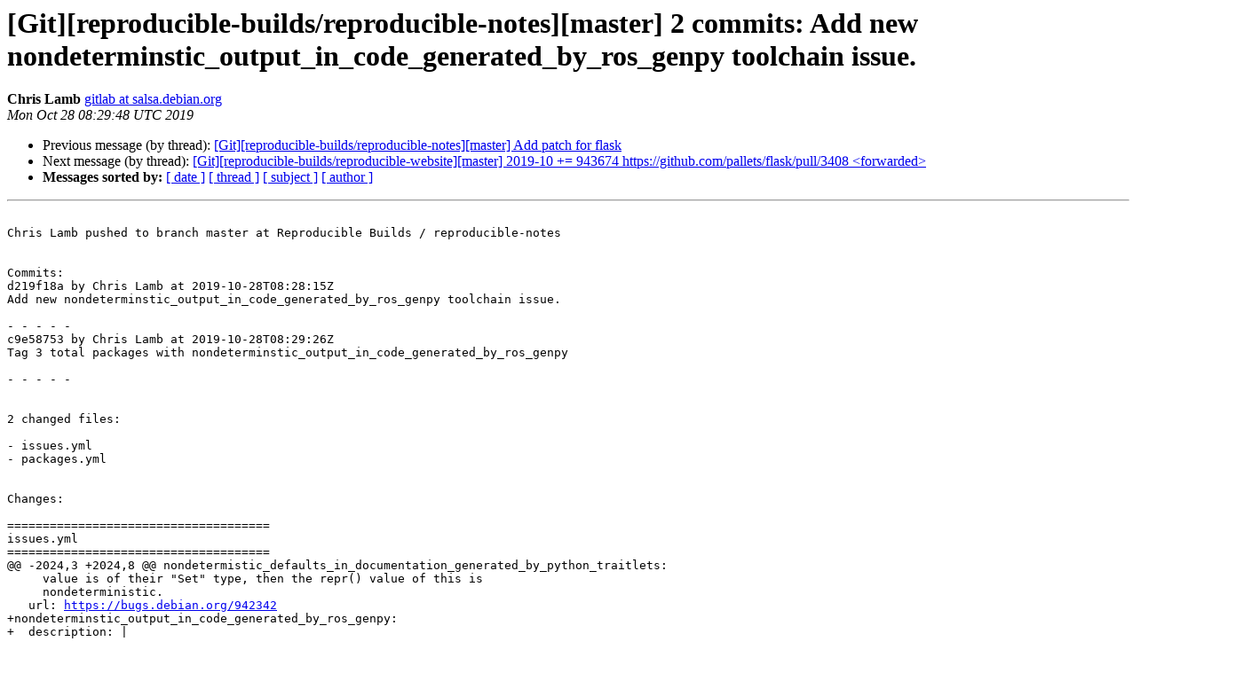

--- FILE ---
content_type: text/html
request_url: https://lists.reproducible-builds.org/pipermail/rb-commits/2019-October/004137.html
body_size: 1932
content:
<!DOCTYPE HTML PUBLIC "-//W3C//DTD HTML 4.01 Transitional//EN">
<HTML>
 <HEAD>
   <TITLE> [Git][reproducible-builds/reproducible-notes][master] 2 commits: Add new nondeterminstic_output_in_code_generated_by_ros_genpy toolchain issue.
   </TITLE>
   <LINK REL="Index" HREF="index.html" >
   <LINK REL="made" HREF="mailto:rb-commits%40lists.reproducible-builds.org?Subject=Re%3A%20%5BGit%5D%5Breproducible-builds/reproducible-notes%5D%5Bmaster%5D%202%20commits%3A%20Add%0A%20new%20nondeterminstic_output_in_code_generated_by_ros_genpy%20toolchain%0A%20issue.&In-Reply-To=%3C5db6a6fce10fc_bc12afd48c73c7c39462e%40godard.mail%3E">
   <META NAME="robots" CONTENT="index,nofollow">
   <style type="text/css">
       pre {
           white-space: pre-wrap;       /* css-2.1, curent FF, Opera, Safari */
           }
   </style>
   <META http-equiv="Content-Type" content="text/html; charset=us-ascii">
   <LINK REL="Previous"  HREF="004136.html">
   <LINK REL="Next"  HREF="004138.html">
 </HEAD>
 <BODY BGCOLOR="#ffffff">
   <H1>[Git][reproducible-builds/reproducible-notes][master] 2 commits: Add new nondeterminstic_output_in_code_generated_by_ros_genpy toolchain issue.</H1>
    <B>Chris Lamb</B> 
    <A HREF="mailto:rb-commits%40lists.reproducible-builds.org?Subject=Re%3A%20%5BGit%5D%5Breproducible-builds/reproducible-notes%5D%5Bmaster%5D%202%20commits%3A%20Add%0A%20new%20nondeterminstic_output_in_code_generated_by_ros_genpy%20toolchain%0A%20issue.&In-Reply-To=%3C5db6a6fce10fc_bc12afd48c73c7c39462e%40godard.mail%3E"
       TITLE="[Git][reproducible-builds/reproducible-notes][master] 2 commits: Add new nondeterminstic_output_in_code_generated_by_ros_genpy toolchain issue.">gitlab at salsa.debian.org
       </A><BR>
    <I>Mon Oct 28 08:29:48 UTC 2019</I>
    <P><UL>
        <LI>Previous message (by thread): <A HREF="004136.html">[Git][reproducible-builds/reproducible-notes][master] Add patch for flask
</A></li>
        <LI>Next message (by thread): <A HREF="004138.html">[Git][reproducible-builds/reproducible-website][master] 2019-10 += 943674 https://github.com/pallets/flask/pull/3408 &lt;forwarded&gt;
</A></li>
         <LI> <B>Messages sorted by:</B> 
              <a href="date.html#4137">[ date ]</a>
              <a href="thread.html#4137">[ thread ]</a>
              <a href="subject.html#4137">[ subject ]</a>
              <a href="author.html#4137">[ author ]</a>
         </LI>
       </UL>
    <HR>  
<!--beginarticle-->
<PRE>

Chris Lamb pushed to branch master at Reproducible Builds / reproducible-notes


Commits:
d219f18a by Chris Lamb at 2019-10-28T08:28:15Z
Add new nondeterminstic_output_in_code_generated_by_ros_genpy toolchain issue.

- - - - -
c9e58753 by Chris Lamb at 2019-10-28T08:29:26Z
Tag 3 total packages with nondeterminstic_output_in_code_generated_by_ros_genpy

- - - - -


2 changed files:

- issues.yml
- packages.yml


Changes:

=====================================
issues.yml
=====================================
@@ -2024,3 +2024,8 @@ nondetermistic_defaults_in_documentation_generated_by_python_traitlets:
     value is of their &quot;Set&quot; type, then the repr() value of this is
     nondeterministic.
   url: <A HREF="https://bugs.debian.org/942342">https://bugs.debian.org/942342</A>
+nondeterminstic_output_in_code_generated_by_ros_genpy:
+  description: |
+    python3-rosgenpy generates Python code to serialise/deserialise messages in
+    a similar way to Protocol Buffers. However, the code itself is not
+    determinstic in various orderings, etc.


=====================================
packages.yml
=====================================
@@ -23696,6 +23696,10 @@ ros-class-loader:
   version: 0.3.4-1
   issues:
     - gcc_captures_build_path
+ros-dynamic-reconfigure:
+  version: 1.6.0-3
+  issues:
+    - nondeterminstic_output_in_code_generated_by_ros_genpy
 ros-geometric-shapes:
   version: 0.4.4-1
   issues:
@@ -23724,6 +23728,10 @@ ros-laser-geometry:
   version: 1.6.4-2
   issues:
     - gcc_captures_build_path
+ros-navigation-msgs:
+  version: 1.13.1-1
+  issues:
+    - nondeterminstic_output_in_code_generated_by_ros_genpy
 ros-nodelet-core:
   version: 1.9.5-2
   issues:
@@ -23733,6 +23741,10 @@ ros-opencv-apps:
   issues:
     - captures_build_path
     - captures_build_path_via_assert
+ros-pcl-msgs:
+  version: 0.2.0-10
+  issues:
+    - nondeterminstic_output_in_code_generated_by_ros_genpy
 ros-pluginlib:
   version: 1.10.3-1
   issues:



View it on GitLab: <A HREF="https://salsa.debian.org/reproducible-builds/reproducible-notes/compare/4b8f80b8ec1f4091de197ca8a550ec8e92a4bd2a...c9e58753ad445ac13fc9335b39ab88522c966815">https://salsa.debian.org/reproducible-builds/reproducible-notes/compare/4b8f80b8ec1f4091de197ca8a550ec8e92a4bd2a...c9e58753ad445ac13fc9335b39ab88522c966815</A>

-- 
View it on GitLab: <A HREF="https://salsa.debian.org/reproducible-builds/reproducible-notes/compare/4b8f80b8ec1f4091de197ca8a550ec8e92a4bd2a...c9e58753ad445ac13fc9335b39ab88522c966815">https://salsa.debian.org/reproducible-builds/reproducible-notes/compare/4b8f80b8ec1f4091de197ca8a550ec8e92a4bd2a...c9e58753ad445ac13fc9335b39ab88522c966815</A>
You're receiving this email because of your account on salsa.debian.org.


-------------- next part --------------
An HTML attachment was scrubbed...
URL: &lt;<A HREF="http://lists.reproducible-builds.org/pipermail/rb-commits/attachments/20191028/c0ab69fe/attachment.htm">http://lists.reproducible-builds.org/pipermail/rb-commits/attachments/20191028/c0ab69fe/attachment.htm</A>&gt;
</PRE>





<!--endarticle-->
    <HR>
    <P><UL>
        <!--threads-->
	<LI>Previous message (by thread): <A HREF="004136.html">[Git][reproducible-builds/reproducible-notes][master] Add patch for flask
</A></li>
	<LI>Next message (by thread): <A HREF="004138.html">[Git][reproducible-builds/reproducible-website][master] 2019-10 += 943674 https://github.com/pallets/flask/pull/3408 &lt;forwarded&gt;
</A></li>
         <LI> <B>Messages sorted by:</B> 
              <a href="date.html#4137">[ date ]</a>
              <a href="thread.html#4137">[ thread ]</a>
              <a href="subject.html#4137">[ subject ]</a>
              <a href="author.html#4137">[ author ]</a>
         </LI>
       </UL>

<hr>
<a href="https://lists.reproducible-builds.org/listinfo/rb-commits">More information about the rb-commits
mailing list</a><br>
</body></html>
